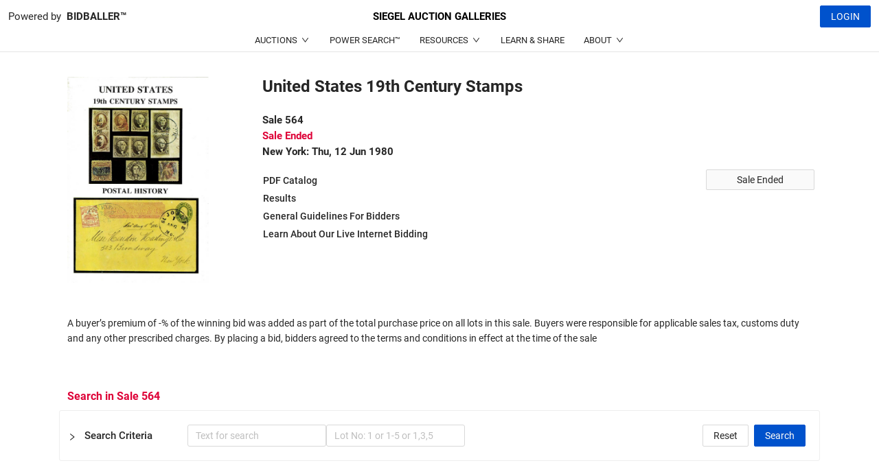

--- FILE ---
content_type: image/svg+xml
request_url: https://siegelauctions.com/assets/images/placeholders/stamp.svg
body_size: 6535
content:
<svg xmlns="http://www.w3.org/2000/svg" xmlns:xlink="http://www.w3.org/1999/xlink" width="100" height="100" viewBox="0 0 100 100"><rect width="100%" height="100%" fill="#F4F4F4"></rect><g transform="translate(50 50) scale(0.69 0.69) rotate(0) translate(-50 -50)" style="fill:#E1E1E1"><svg fill="#D4D0CD" xmlns="http://www.w3.org/2000/svg" xmlns:xlink="http://www.w3.org/1999/xlink" version="1.1" x="0px" y="0px" viewBox="0 0 50 50" style="enable-background:new 0 0 50 50;" xml:space="preserve"><path d="M44.2890625,21.5634766h-1.4042969c-0.2070313,0-0.375,0.1679688-0.375,0.375  c0,0.1806641-0.1464844,0.3271484-0.3266602,0.3271484s-0.3271484-0.1464844-0.3271484-0.3271484  c0-0.2070313-0.1679688-0.375-0.375-0.375h-1.4042969c-0.2070313,0-0.375,0.1679688-0.375,0.375  c0,0.1806641-0.1469727,0.3271484-0.3271484,0.3271484s-0.3266602-0.1464844-0.3266602-0.3271484  c0-0.2070313-0.1679688-0.375-0.375-0.375h-1.4042969c-0.2070313,0-0.375,0.1679688-0.375,0.375  c0,0.1806641-0.1469727,0.3271484-0.3271484,0.3271484s-0.3266602-0.1464844-0.3266602-0.3271484  c0-0.2070313-0.1679688-0.375-0.375-0.375h-1.4042969c-0.2070313,0-0.375,0.1679688-0.375,0.375  c0,0.1806641-0.1469727,0.3271484-0.3271484,0.3271484s-0.3271484-0.1464844-0.3271484-0.3271484  c0-0.2070313-0.1679688-0.375-0.375-0.375h-1.4038086c-0.2070313,0-0.375,0.1679688-0.375,0.375  c0,0.1806641-0.1469727,0.3271484-0.3271484,0.3271484s-0.3271484-0.1464844-0.3271484-0.3271484  c0-0.2070313-0.1679688-0.375-0.375-0.375h-1.4038086c-0.2070313,0-0.375,0.1679688-0.375,0.375v1.4042969  c0,0.2070313,0.1679688,0.375,0.375,0.375c0.1801758,0,0.3271484,0.1464844,0.3271484,0.3271484  s-0.1469727,0.3271484-0.3271484,0.3271484c-0.2070313,0-0.375,0.1679688-0.375,0.375v1.4042969  c0,0.2070313,0.1679688,0.375,0.375,0.375c0.1801758,0,0.3271484,0.1464844,0.3271484,0.3271484  s-0.1469727,0.3271484-0.3271484,0.3271484c-0.2070313,0-0.375,0.1679688-0.375,0.375v1.4033203  c0,0.2070313,0.1679688,0.375,0.375,0.375c0.1801758,0,0.3271484,0.1464844,0.3271484,0.3271484  s-0.1469727,0.3271484-0.3271484,0.3271484c-0.2070313,0-0.375,0.1679688-0.375,0.375v1.4042969  c0,0.2070313,0.1679688,0.375,0.375,0.375c0.1801758,0,0.3271484,0.1464844,0.3271484,0.3271484  s-0.1469727,0.3271484-0.3271484,0.3271484c-0.2070313,0-0.375,0.1679688-0.375,0.375v1.4033203  c0,0.2070313,0.1679688,0.375,0.375,0.375c0.1801758,0,0.3271484,0.1464844,0.3271484,0.3271484  s-0.1469727,0.3271484-0.3271484,0.3271484c-0.2070313,0-0.375,0.1679688-0.375,0.375v1.4042969  c0,0.2070313,0.1679688,0.375,0.375,0.375c0.1801758,0,0.3271484,0.1464844,0.3271484,0.3271484  s-0.1469727,0.3271484-0.3271484,0.3271484c-0.2070313,0-0.375,0.1679688-0.375,0.375v1.4042969  c0,0.2070313,0.1679688,0.375,0.375,0.375c0.1801758,0,0.3271484,0.1464844,0.3271484,0.3261719  c0,0.1806641-0.1469727,0.3271484-0.3271484,0.3271484c-0.2070313,0-0.375,0.1679688-0.375,0.375V43  c0,0.2070313,0.1679688,0.375,0.375,0.375c0.1801758,0,0.3271484,0.1464844,0.3271484,0.3271484  s-0.1469727,0.3271484-0.3271484,0.3271484c-0.2070313,0-0.375,0.1679688-0.375,0.375v1.4042969  c0,0.2070313,0.1679688,0.375,0.375,0.375h1.4038086c0.2070313,0,0.375-0.1679688,0.375-0.375  c0-0.1806641,0.1469727-0.3271484,0.3271484-0.3271484s0.3271484,0.1464844,0.3271484,0.3271484  c0,0.2070313,0.1679688,0.375,0.375,0.375h1.4038086c0.2070313,0,0.375-0.1679688,0.375-0.375  c0-0.1806641,0.1469727-0.3271484,0.3271484-0.3271484s0.3271484,0.1464844,0.3271484,0.3271484  c0,0.2070313,0.1679688,0.375,0.375,0.375h1.4042969c0.2070313,0,0.375-0.1679688,0.375-0.375  c0-0.1806641,0.1464844-0.3271484,0.3266602-0.3271484s0.3271484,0.1464844,0.3271484,0.3271484  c0,0.2070313,0.1679688,0.375,0.375,0.375h1.4042969c0.2070313,0,0.375-0.1679688,0.375-0.375  c0-0.1806641,0.1464844-0.3271484,0.3266602-0.3271484s0.3271484,0.1464844,0.3271484,0.3271484  c0,0.2070313,0.1679688,0.375,0.375,0.375h1.4042969c0.2070313,0,0.375-0.1679688,0.375-0.375  c0-0.1806641,0.1469727-0.3271484,0.3271484-0.3271484s0.3266602,0.1464844,0.3266602,0.3271484  c0,0.2070313,0.1679688,0.375,0.375,0.375h1.4042969c0.2070313,0,0.375-0.1679688,0.375-0.375v-1.4042969  c0-0.2070313-0.1679688-0.375-0.375-0.375c-0.1801758,0-0.3271484-0.1464844-0.3271484-0.3271484  S44.1088867,43.375,44.2890625,43.375c0.2070313,0,0.375-0.1679688,0.375-0.375v-1.4042969c0-0.2070313-0.1679688-0.375-0.375-0.375  c-0.1801758,0-0.3271484-0.1464844-0.3271484-0.3271484c0-0.1796875,0.1469727-0.3261719,0.3271484-0.3261719  c0.2070313,0,0.375-0.1679688,0.375-0.375v-1.4042969c0-0.2070313-0.1679688-0.375-0.375-0.375  c-0.1801758,0-0.3271484-0.1464844-0.3271484-0.3271484s0.1469727-0.3271484,0.3271484-0.3271484  c0.2070313,0,0.375-0.1679688,0.375-0.375v-1.4042969c0-0.2070313-0.1679688-0.375-0.375-0.375  c-0.1801758,0-0.3271484-0.1464844-0.3271484-0.3271484s0.1469727-0.3271484,0.3271484-0.3271484  c0.2070313,0,0.375-0.1679688,0.375-0.375V33.171875c0-0.2070313-0.1679688-0.375-0.375-0.375  c-0.1801758,0-0.3271484-0.1464844-0.3271484-0.3271484s0.1469727-0.3271484,0.3271484-0.3271484  c0.2070313,0,0.375-0.1679688,0.375-0.375v-1.4042969c0-0.2070313-0.1679688-0.375-0.375-0.375  c-0.1801758,0-0.3271484-0.1464844-0.3271484-0.3271484s0.1469727-0.3271484,0.3271484-0.3271484  c0.2070313,0,0.375-0.1679688,0.375-0.375v-1.4033203c0-0.2070313-0.1679688-0.375-0.375-0.375  c-0.0817261,0-0.1522827-0.0371704-0.2097168-0.0869751c-0.0148315-0.0429077-0.0359497-0.0844116-0.0671387-0.1210327  c-0.0003052-0.0003052-0.0007935-0.0002441-0.0010986-0.0005493c-0.017395-0.039917-0.0491943-0.0722656-0.0491943-0.1185913  c0-0.1806641,0.1469727-0.3271484,0.3271484-0.3271484c0.2070313,0,0.375-0.1679688,0.375-0.375v-1.4042969  c0-0.2070313-0.1679688-0.375-0.375-0.375c-0.1801758,0-0.3271484-0.1464844-0.3271484-0.3271484  s0.1469727-0.3271484,0.3271484-0.3271484c0.2070313,0,0.375-0.1679688,0.375-0.375v-1.4042969  C44.6640625,21.7314453,44.4960938,21.5634766,44.2890625,21.5634766z M29.2192383,31.4599609v-0.7890625  c0.409668-0.1523438,0.7021484-0.5478516,0.7021484-1.0097656s-0.2924805-0.8574219-0.7021484-1.0097656v-0.7880859  c0.409668-0.1523438,0.7021484-0.5478516,0.7021484-1.0097656s-0.2924805-0.8574219-0.7021484-1.0097656v-0.7890625  c0.409668-0.1523438,0.7021484-0.5478516,0.7021484-1.0097656s-0.2924805-0.8574219-0.7021484-1.0097656v-0.7216797h0.7211914  c0.1523438,0.4091797,0.5478516,0.7021484,1.0097656,0.7021484s0.8574219-0.2929688,1.0097656-0.7021484h0.7885742  c0.1523438,0.4091797,0.5478516,0.7021484,1.0097656,0.7021484s0.8574219-0.2929688,1.0097656-0.7021484h0.7890625  c0.1523438,0.4091797,0.5473633,0.7021484,1.0092773,0.7021484s0.8574219-0.2929688,1.0097656-0.7021484h0.7890625  c0.1523438,0.4091797,0.5473633,0.7021484,1.0092773,0.7021484s0.8574219-0.2929688,1.0097656-0.7021484h0.7890625  c0.1523438,0.4091797,0.5478516,0.7021484,1.0097656,0.7021484s0.8569336-0.2929688,1.0092773-0.7021484h0.7216797v0.7216797  c-0.409668,0.1523438-0.7021484,0.5478516-0.7021484,1.0097656s0.2924805,0.8574219,0.7021484,1.0097656V25.84375  c-0.409668,0.1523438-0.7021484,0.5478516-0.7021484,1.0097656c0,0.0860596,0.0196533,0.1665039,0.0388184,0.2467651  c-0.2789307,0.1860352-0.7865601,0.4667969-1.4157715,0.5686035v-2.414978c0-0.2070313-0.1679688-0.375-0.375-0.375h-9.7866211  c-0.2070313,0-0.375,0.1679688-0.375,0.375v8.8962402c-0.2771606-0.0282593-0.5582886-0.0427246-0.8427734-0.0427246  c-0.4145508,0-0.8282471,0.038269-1.2363281,0.0993652v-0.7272949c0.409668-0.1523438,0.7021484-0.5478516,0.7021484-1.0097656  S29.6289063,31.6123047,29.2192383,31.4599609z M43.9140625,27.8632813v0.5018311  c-0.2625732,0.1616821-0.4226685,0.2935791-0.4301758,0.2999268c-0.0474854,0.0405273-0.7140503,0.5888672-1.6489258,0.7401733  v-0.9874268c0.8109131-0.1115112,1.4619751-0.4613037,1.8235474-0.6965942  C43.7371216,27.7784424,43.8214111,27.8288574,43.9140625,27.8632813z M43.5067139,30.383606  c-0.0108643,0.0088501-0.0228271,0.0187378-0.0228271,0.0187378c-0.0474854,0.0410767-0.7140503,0.5893555-1.6489258,0.7404785  v-0.9887085c0.5448608-0.0748901,1.0211792-0.2575073,1.3848877-0.4425049  C43.2324219,29.9725342,43.3401489,30.2034912,43.5067139,30.383606z M38.6934204,42.1181641  c-0.1126099-3.8963013-2.9325562-7.1235962-6.6450806-7.8532104v-8.6360474h9.0366211v2.0601807  c-0.5324097-0.0537109-1.1101074-0.2635498-1.6904297-0.7593994c-2.503418-2.1357422-5.0380859-0.0224609-5.0634766,0  c-0.1572266,0.1347656-0.1757813,0.3710938-0.0415039,0.5283203S34.6606445,27.6337891,34.8183594,27.5  c0.0839844-0.0703125,2.0703125-1.7255859,4.0888672,0c0.7467651,0.6375732,1.4924927,0.8847656,2.1777344,0.9338379v0.9915771  c-0.5324097-0.0537109-1.1101074-0.2635498-1.6904297-0.7593994c-2.503418-2.1367188-5.0380859-0.0214844-5.0634766,0  c-0.1572266,0.1347656-0.1757813,0.3710938-0.0415039,0.5283203s0.3710938,0.1767578,0.5288086,0.0419922  c0.0830078-0.0712891,2.0703125-1.7236328,4.0888672,0c0.7467041,0.6375732,1.4928589,0.8847046,2.1777344,0.9338379v0.9927368  c-0.5324097-0.053833-1.1101074-0.2637329-1.6904297-0.7595825c-2.503418-2.1367188-5.0380859-0.0214844-5.0634766,0  c-0.1572266,0.1347656-0.1757813,0.3710938-0.0415039,0.5283203s0.3710938,0.1767578,0.5288086,0.0419922  c0.0839844-0.0703125,2.0703125-1.7265625,4.0888672,0c0.7467041,0.6375732,1.4928589,0.8847046,2.1777344,0.9338379v10.2106934  H38.6934204z M36.2383423,42.1181641c-0.1043091-2.536499-1.8417358-4.6547241-4.1900024-5.3278198v-1.7588501  c3.2965698,0.7162476,5.7844849,3.6049194,5.8950806,7.0866699H36.2383423z M32.0483398,37.5947266  c1.9251099,0.6463623,3.3266602,2.4077148,3.4279785,4.5234375h-3.4279785V37.5947266z M29.2192383,36.7108765v-0.4237671  c0.409668-0.1523438,0.7021484-0.5478516,0.7021484-1.0097656c0-0.1397705-0.0339966-0.2694702-0.0827026-0.3922119  c0.2050781-0.0166626,0.4109497-0.02771,0.6168823-0.02771c0.2852173,0,0.5657349,0.0194702,0.8427734,0.0505981v1.7229004  C31.0224609,36.5904541,30.7425537,36.5625,30.4555664,36.5625C30.0361328,36.5625,29.6245117,36.6228027,29.2192383,36.7108765z   M33.7583008,44.7314453c-0.4619141,0-0.8574219,0.2929688-1.0097656,0.7021484h-0.7885742  c-0.1523438-0.4091797-0.5478516-0.7021484-1.0097656-0.7021484s-0.8574219,0.2929688-1.0097656,0.7021484h-0.7211914v-0.7216797  c0.409668-0.1523438,0.7021484-0.5478516,0.7021484-1.0097656s-0.2924805-0.8574219-0.7021484-1.0097656v-0.7890625  c0.409668-0.1523438,0.7021484-0.5478516,0.7021484-1.0097656s-0.2924805-0.8564453-0.7021484-1.0087891v-0.7890625  c0.409668-0.1523438,0.7021484-0.5478516,0.7021484-1.0097656c0-0.2727661-0.1099854-0.5147705-0.2778931-0.704834  c0.2674561-0.0432129,0.5383301-0.0686035,0.8120728-0.0686035c0.2885742,0,0.5672607,0.0384521,0.8427734,0.0852051v5.095459  c0,0.2070313,0.1679688,0.375,0.375,0.375h3.7826538c-0.0848389,0.8262939-0.3707886,1.6143799-0.8345337,2.3019409  C34.4250488,44.9053345,34.1124268,44.7314453,33.7583008,44.7314453z M36.5664063,44.7314453  c-0.4619141,0-0.8569336,0.2929688-1.0092773,0.7021484h-0.2095337c0.486145-0.7744751,0.7767944-1.6519775,0.8583984-2.5654297  h1.7211304c-0.0523682,0.7865601-0.2249756,1.5474243-0.5170288,2.2744751  C37.2126465,44.8931885,36.9083862,44.7314453,36.5664063,44.7314453z M43.9140625,33.4794922v0.7880859  c-0.409668,0.1523438-0.7021484,0.5478516-0.7021484,1.0097656s0.2924805,0.8574219,0.7021484,1.0097656v0.7890625  c-0.409668,0.1523438-0.7021484,0.5478516-0.7021484,1.0097656s0.2924805,0.8574219,0.7021484,1.0097656v0.7890625  c-0.409668,0.1523438-0.7021484,0.546875-0.7021484,1.0087891s0.2924805,0.8574219,0.7021484,1.0097656v0.7890625  c-0.409668,0.1523438-0.7021484,0.5478516-0.7021484,1.0097656s0.2924805,0.8574219,0.7021484,1.0097656v0.7216797h-0.7216797  c-0.1523438-0.4091797-0.5473633-0.7021484-1.0092773-0.7021484s-0.8574219,0.2929688-1.0097656,0.7021484h-0.7890625  c-0.1523438-0.4091797-0.5478516-0.7021484-1.0097656-0.7021484s-0.8569336,0.2929688-1.0092773,0.7021484h-0.265625  c0.3308716-0.8193359,0.5238037-1.6779175,0.5775146-2.5654297h2.7828369c0.2070313,0,0.375-0.1679688,0.375-0.375V31.8914185  c1.0646973-0.1463623,1.8688965-0.7114258,2.0791016-0.8730469v0.4415894  c-0.409668,0.1523438-0.7021484,0.5478516-0.7021484,1.0097656S43.5043945,33.3271484,43.9140625,33.4794922z M46.1416016,6.2255859  c0.2070313,0,0.375-0.1679688,0.375-0.375V4.4462891c0-0.2070313-0.1679688-0.375-0.375-0.375H44.737793  c-0.2070313,0-0.375,0.1679688-0.375,0.375c0,0.1806641-0.1469727,0.3271484-0.3271484,0.3271484  s-0.3271484-0.1464844-0.3271484-0.3271484c0-0.2070313-0.1679688-0.375-0.375-0.375h-1.4038086  c-0.2070313,0-0.375,0.1679688-0.375,0.375c0,0.1806641-0.1469727,0.3271484-0.3271484,0.3271484  s-0.3271484-0.1464844-0.3271484-0.3271484c0-0.2070313-0.1679688-0.375-0.375-0.375h-1.4042969  c-0.2070313,0-0.375,0.1679688-0.375,0.375c0,0.1806641-0.1464844,0.3271484-0.3266602,0.3271484  s-0.3271484-0.1464844-0.3271484-0.3271484c0-0.2070313-0.1679688-0.375-0.375-0.375h-1.4042969  c-0.2070313,0-0.375,0.1679688-0.375,0.375c0,0.1806641-0.1464844,0.3271484-0.3266602,0.3271484  s-0.3271484-0.1464844-0.3271484-0.3271484c0-0.2070313-0.1679688-0.375-0.375-0.375h-1.4042969  c-0.2070313,0-0.375,0.1679688-0.375,0.375c0,0.1806641-0.1469727,0.3271484-0.3271484,0.3271484  s-0.3266602-0.1464844-0.3266602-0.3271484c0-0.2070313-0.1679688-0.375-0.375-0.375h-1.4042969  c-0.2070313,0-0.375,0.1679688-0.375,0.375c0,0.1806641-0.1469727,0.3271484-0.3271484,0.3271484  s-0.3266602-0.1464844-0.3266602-0.3271484c0-0.2070313-0.1679688-0.375-0.375-0.375h-1.4042969  c-0.2070313,0-0.375,0.1679688-0.375,0.375c0,0.1806641-0.1469727,0.3271484-0.3271484,0.3271484  S26.859375,4.6269531,26.859375,4.4462891c0-0.2070313-0.1679688-0.375-0.375-0.375h-1.4038086  c-0.2070313,0-0.375,0.1679688-0.375,0.375c0,0.1806641-0.1469727,0.3271484-0.3271484,0.3271484  s-0.3271484-0.1464844-0.3271484-0.3271484c0-0.2070313-0.1679688-0.375-0.375-0.375h-1.4038086  c-0.2070313,0-0.375,0.1679688-0.375,0.375v1.4042969c0,0.2070313,0.1679688,0.375,0.375,0.375  c0.1801758,0,0.3271484,0.1464844,0.3271484,0.3261719c0,0.1806641-0.1469727,0.3271484-0.3271484,0.3271484  c-0.2070313,0-0.375,0.1679688-0.375,0.375v1.4042969c0,0.2070313,0.1679688,0.375,0.375,0.375  c0.1801758,0,0.3271484,0.1464844,0.3271484,0.3271484S22.4526367,9.6875,22.2724609,9.6875  c-0.2070313,0-0.375,0.1679688-0.375,0.375v1.4042969c0,0.2070313,0.1679688,0.375,0.375,0.375  c0.1801758,0,0.3271484,0.1464844,0.3271484,0.3271484c0,0.1796875-0.1469727,0.3261719-0.3271484,0.3261719  c-0.2070313,0-0.375,0.1679688-0.375,0.375v1.4042969c0,0.2070313,0.1679688,0.375,0.375,0.375  c0.1801758,0,0.3271484,0.1464844,0.3271484,0.3271484s-0.1469727,0.3271484-0.3271484,0.3271484  c-0.2070313,0-0.375,0.1679688-0.375,0.375v1.4042969c0,0.2070313,0.1679688,0.375,0.375,0.375  c0.1801758,0,0.3271484,0.1464844,0.3271484,0.3271484s-0.1469727,0.3271484-0.3271484,0.3271484  c-0.2070313,0-0.375,0.1679688-0.375,0.375v1.4033203c0,0.2070313,0.1679688,0.375,0.375,0.375h1.4038086  c0.2070313,0,0.375-0.1679688,0.375-0.375c0-0.1806641,0.1469727-0.3271484,0.3271484-0.3271484  s0.3271484,0.1464844,0.3271484,0.3271484c0,0.2070313,0.1679688,0.375,0.375,0.375h1.4038086  c0.2070313,0,0.375-0.1679688,0.375-0.375c0-0.1806641,0.1469727-0.3271484,0.3271484-0.3271484  s0.3271484,0.1464844,0.3271484,0.3271484c0,0.2070313,0.1679688,0.375,0.375,0.375h1.4042969  c0.2070313,0,0.375-0.1679688,0.375-0.375c0-0.1806641,0.1464844-0.3271484,0.3266602-0.3271484  s0.3271484,0.1464844,0.3271484,0.3271484c0,0.2070313,0.1679688,0.375,0.375,0.375h1.4042969  c0.2070313,0,0.375-0.1679688,0.375-0.375c0-0.1806641,0.1464844-0.3271484,0.3266602-0.3271484  s0.3271484,0.1464844,0.3271484,0.3271484c0,0.2070313,0.1679688,0.375,0.375,0.375h1.4042969  c0.2070313,0,0.375-0.1679688,0.375-0.375c0-0.1806641,0.1469727-0.3271484,0.3271484-0.3271484  s0.3266602,0.1464844,0.3266602,0.3271484c0,0.2070313,0.1679688,0.375,0.375,0.375h1.4042969  c0.2070313,0,0.375-0.1679688,0.375-0.375c0-0.1806641,0.1469727-0.3271484,0.3271484-0.3271484  s0.3266602,0.1464844,0.3266602,0.3271484c0,0.2070313,0.1679688,0.375,0.375,0.375h1.4042969  c0.2070313,0,0.375-0.1679688,0.375-0.375c0-0.1806641,0.1469727-0.3271484,0.3271484-0.3271484  s0.3271484,0.1464844,0.3271484,0.3271484c0,0.2070313,0.1679688,0.375,0.375,0.375h1.4038086  c0.2070313,0,0.375-0.1679688,0.375-0.375c0-0.1806641,0.1469727-0.3271484,0.3271484-0.3271484  s0.3271484,0.1464844,0.3271484,0.3271484c0,0.2070313,0.1679688,0.375,0.375,0.375h1.4038086  c0.2070313,0,0.375-0.1679688,0.375-0.375v-1.4033203c0-0.2070313-0.1679688-0.375-0.375-0.375  c-0.1801758,0-0.3266602-0.1464844-0.3266602-0.3271484s0.1464844-0.3271484,0.3266602-0.3271484  c0.2070313,0,0.375-0.1679688,0.375-0.375v-1.4042969c0-0.2070313-0.1679688-0.375-0.375-0.375  c-0.1801758,0-0.3266602-0.1464844-0.3266602-0.3271484s0.1464844-0.3271484,0.3266602-0.3271484  c0.2070313,0,0.375-0.1679688,0.375-0.375v-1.4042969c0-0.2070313-0.1679688-0.375-0.375-0.375  c-0.1801758,0-0.3266602-0.1464844-0.3266602-0.3261719c0-0.1806641,0.1464844-0.3271484,0.3266602-0.3271484  c0.2070313,0,0.375-0.1679688,0.375-0.375V10.0625c0-0.2070313-0.1679688-0.375-0.375-0.375  c-0.1801758,0-0.3266602-0.1464844-0.3266602-0.3271484s0.1464844-0.3271484,0.3266602-0.3271484  c0.2070313,0,0.375-0.1679688,0.375-0.375V7.2539063c0-0.2070313-0.1679688-0.375-0.375-0.375  c-0.1801758,0-0.3266602-0.1464844-0.3266602-0.3271484C45.8149414,6.3720703,45.9614258,6.2255859,46.1416016,6.2255859z   M45.7666016,5.5429688c-0.4091797,0.1523438-0.7016602,0.546875-0.7016602,1.0087891s0.2924805,0.8574219,0.7016602,1.0097656  v0.7890625c-0.4091797,0.1523438-0.7016602,0.5478516-0.7016602,1.0097656s0.2924805,0.8574219,0.7016602,1.0097656v0.7890625  c-0.4091797,0.1523438-0.7016602,0.5478516-0.7016602,1.0097656s0.2924805,0.8564453,0.7016602,1.0087891v0.7890625  c-0.4091797,0.1523438-0.7016602,0.5478516-0.7016602,1.0097656s0.2924805,0.8574219,0.7016602,1.0097656v0.7890625  c-0.4091797,0.1523438-0.7016602,0.5478516-0.7016602,1.0097656s0.2924805,0.8574219,0.7016602,1.0097656v0.7207031h-0.7211914  c-0.1523438-0.4091797-0.5478516-0.7021484-1.0097656-0.7021484s-0.8574219,0.2929688-1.0097656,0.7021484h-0.7885742  c-0.1523438-0.4091797-0.5478516-0.7021484-1.0097656-0.7021484s-0.8574219,0.2929688-1.0097656,0.7021484h-0.7890625  c-0.1523438-0.4091797-0.5473633-0.7021484-1.0092773-0.7021484s-0.8574219,0.2929688-1.0097656,0.7021484h-0.7890625  c-0.1523438-0.4091797-0.5473633-0.7021484-1.0092773-0.7021484s-0.8574219,0.2929688-1.0097656,0.7021484H33.8125  c-0.1523438-0.4091797-0.5478516-0.7021484-1.0097656-0.7021484s-0.8569336,0.2929688-1.0092773,0.7021484h-0.7890625  c-0.1523438-0.4091797-0.5478516-0.7021484-1.0097656-0.7021484s-0.8569336,0.2929688-1.0092773,0.7021484h-0.7890625  c-0.1523438-0.4091797-0.5478516-0.7021484-1.0097656-0.7021484s-0.8574219,0.2929688-1.0097656,0.7021484h-0.7885742  c-0.1523438-0.4091797-0.5478516-0.7021484-1.0097656-0.7021484s-0.8574219,0.2929688-1.0097656,0.7021484h-0.7211914v-0.7207031  c0.409668-0.1523438,0.7021484-0.5478516,0.7021484-1.0097656s-0.2924805-0.8574219-0.7021484-1.0097656v-0.7890625  c0.409668-0.1523438,0.7021484-0.5478516,0.7021484-1.0097656s-0.2924805-0.8574219-0.7021484-1.0097656v-0.7890625  c0.409668-0.1523438,0.7021484-0.546875,0.7021484-1.0087891s-0.2924805-0.8574219-0.7021484-1.0097656v-0.7890625  c0.409668-0.1523438,0.7021484-0.5478516,0.7021484-1.0097656s-0.2924805-0.8574219-0.7021484-1.0097656V7.5615234  c0.409668-0.1523438,0.7021484-0.5478516,0.7021484-1.0097656s-0.2924805-0.8564453-0.7021484-1.0087891V4.8212891h0.7211914  c0.1523438,0.4091797,0.5478516,0.7021484,1.0097656,0.7021484s0.8574219-0.2929688,1.0097656-0.7021484h0.7885742  c0.1523438,0.4091797,0.5478516,0.7021484,1.0097656,0.7021484s0.8574219-0.2929688,1.0097656-0.7021484h0.7890625  c0.1523438,0.4091797,0.5473633,0.7021484,1.0092773,0.7021484s0.8574219-0.2929688,1.0097656-0.7021484h0.7890625  c0.1523438,0.4091797,0.5473633,0.7021484,1.0092773,0.7021484S33.6601563,5.2304688,33.8125,4.8212891h0.7890625  c0.1523438,0.4091797,0.5478516,0.7021484,1.0097656,0.7021484s0.8569336-0.2929688,1.0092773-0.7021484h0.7890625  c0.1523438,0.4091797,0.5478516,0.7021484,1.0097656,0.7021484s0.8569336-0.2929688,1.0092773-0.7021484h0.7890625  c0.1523438,0.4091797,0.5478516,0.7021484,1.0097656,0.7021484s0.8574219-0.2929688,1.0097656-0.7021484h0.7885742  c0.1523438,0.4091797,0.5478516,0.7021484,1.0097656,0.7021484s0.8574219-0.2929688,1.0097656-0.7021484h0.7211914V5.5429688z   M43.0834961,6.7539063H25.3305664c-0.2070313,0-0.375,0.1679688-0.375,0.375v10.0791016c0,0.2070313,0.1679688,0.375,0.375,0.375  h17.7529297c0.2070313,0,0.375-0.1679688,0.375-0.375V7.1289063C43.4584961,6.921875,43.2905273,6.7539063,43.0834961,6.7539063z   M42.7084961,7.5039063v7.6767578l-5.2880859-2.2714844c-0.1054688-0.0449219-0.2260742-0.0380859-0.3266602,0.0146484  l-2.9960938,1.6220703l0.015686,0.0290527l-4.3799438-3.2741699c-0.0927734-0.0693359-0.2114258-0.09375-0.3232422-0.0605469  l-3.7045898,1.0083618V7.5039063H42.7084961z M25.7055664,13.0259399l3.7250977-1.0142212l6.4495239,4.8212891H25.7055664  V13.0259399z M37.1340942,16.8330078l-2.3875732-1.78479l2.5449829-1.3782959l5.4169922,2.3272705v0.8358154H37.1340942z   M25.3076172,24.3720703h-1.4042969c-0.2070313,0-0.375,0.1679688-0.375,0.375c0,0.1806641-0.1464844,0.3271484-0.3266602,0.3271484  s-0.3271484-0.1464844-0.3271484-0.3271484c0-0.2070313-0.1679688-0.375-0.375-0.375h-1.4042969  c-0.2070313,0-0.375,0.1679688-0.375,0.375c0,0.1806641-0.1464844,0.3271484-0.3266602,0.3271484  s-0.3271484-0.1464844-0.3271484-0.3271484c0-0.2070313-0.1679688-0.375-0.375-0.375h-1.4042969  c-0.2070313,0-0.375,0.1679688-0.375,0.375c0,0.1806641-0.1469727,0.3271484-0.3271484,0.3271484  s-0.3266602-0.1464844-0.3266602-0.3271484c0-0.2070313-0.1679688-0.375-0.375-0.375h-1.4042969  c-0.2070313,0-0.375,0.1679688-0.375,0.375c0,0.1806641-0.1469727,0.3271484-0.3271484,0.3271484  s-0.3266602-0.1464844-0.3266602-0.3271484c0-0.2070313-0.1679688-0.375-0.375-0.375h-1.4042969  c-0.2070313,0-0.375,0.1679688-0.375,0.375c0,0.1806641-0.1469727,0.3271484-0.3271484,0.3271484  s-0.3271484-0.1464844-0.3271484-0.3271484c0-0.2070313-0.1679688-0.375-0.375-0.375H9.862793  c-0.2070313,0-0.375,0.1679688-0.375,0.375c0,0.1806641-0.1469727,0.3271484-0.3271484,0.3271484  s-0.3271484-0.1464844-0.3271484-0.3271484c0-0.2070313-0.1679688-0.375-0.375-0.375H7.0546875  c-0.2070313,0-0.375,0.1679688-0.375,0.375c0,0.1806641-0.1469727,0.3271484-0.3271484,0.3271484  s-0.3271484-0.1464844-0.3271484-0.3271484c0-0.2070313-0.1679688-0.375-0.375-0.375H4.246582  c-0.2070313,0-0.375,0.1679688-0.375,0.375v1.4042969c0,0.2070313,0.1679688,0.375,0.375,0.375  c0.1801758,0,0.3266602,0.1464844,0.3266602,0.3271484s-0.1464844,0.3271484-0.3266602,0.3271484  c-0.2070313,0-0.375,0.1679688-0.375,0.375v1.4033203c0,0.2070313,0.1679688,0.375,0.375,0.375  c0.1801758,0,0.3266602,0.1464844,0.3266602,0.3271484s-0.1464844,0.3271484-0.3266602,0.3271484  c-0.2070313,0-0.375,0.1679688-0.375,0.375v1.4042969c0,0.2070313,0.1679688,0.375,0.375,0.375  c0.1801758,0,0.3266602,0.1464844,0.3266602,0.3271484S4.4267578,32.796875,4.246582,32.796875  c-0.2070313,0-0.375,0.1679688-0.375,0.375v1.4033203c0,0.2070313,0.1679688,0.375,0.375,0.375  c0.1801758,0,0.3266602,0.1464844,0.3266602,0.3271484s-0.1464844,0.3271484-0.3266602,0.3271484  c-0.2070313,0-0.375,0.1679688-0.375,0.375v1.4042969c0,0.2070313,0.1679688,0.375,0.375,0.375  c0.1801758,0,0.3266602,0.1464844,0.3266602,0.3271484s-0.1464844,0.3271484-0.3266602,0.3271484  c-0.2070313,0-0.375,0.1679688-0.375,0.375v1.4042969c0,0.2070313,0.1679688,0.375,0.375,0.375  c0.1801758,0,0.3266602,0.1464844,0.3266602,0.3261719c0,0.1806641-0.1464844,0.3271484-0.3266602,0.3271484  c-0.2070313,0-0.375,0.1679688-0.375,0.375V43c0,0.2070313,0.1679688,0.375,0.375,0.375  c0.1801758,0,0.3266602,0.1464844,0.3266602,0.3271484s-0.1464844,0.3271484-0.3266602,0.3271484  c-0.2070313,0-0.375,0.1679688-0.375,0.375v1.4042969c0,0.2070313,0.1679688,0.375,0.375,0.375h1.4038086  c0.2070313,0,0.375-0.1679688,0.375-0.375c0-0.1806641,0.1469727-0.3271484,0.3271484-0.3271484  s0.3271484,0.1464844,0.3271484,0.3271484c0,0.2070313,0.1679688,0.375,0.375,0.375h1.4038086  c0.2070313,0,0.375-0.1679688,0.375-0.375c0-0.1806641,0.1469727-0.3271484,0.3271484-0.3271484  s0.3271484,0.1464844,0.3271484,0.3271484c0,0.2070313,0.1679688,0.375,0.375,0.375h1.4038086  c0.2070313,0,0.375-0.1679688,0.375-0.375c0-0.1806641,0.1469727-0.3271484,0.3271484-0.3271484  s0.3271484,0.1464844,0.3271484,0.3271484c0,0.2070313,0.1679688,0.375,0.375,0.375h1.4042969  c0.2070313,0,0.375-0.1679688,0.375-0.375c0-0.1806641,0.1464844-0.3271484,0.3266602-0.3271484  s0.3271484,0.1464844,0.3271484,0.3271484c0,0.2070313,0.1679688,0.375,0.375,0.375h1.4042969  c0.2070313,0,0.375-0.1679688,0.375-0.375c0-0.1806641,0.1464844-0.3271484,0.3266602-0.3271484  s0.3271484,0.1464844,0.3271484,0.3271484c0,0.2070313,0.1679688,0.375,0.375,0.375h1.4042969  c0.2070313,0,0.375-0.1679688,0.375-0.375c0-0.1806641,0.1469727-0.3271484,0.3271484-0.3271484  s0.3266602,0.1464844,0.3266602,0.3271484c0,0.2070313,0.1679688,0.375,0.375,0.375h1.4042969  c0.2070313,0,0.375-0.1679688,0.375-0.375c0-0.1806641,0.1469727-0.3271484,0.3271484-0.3271484  s0.3266602,0.1464844,0.3266602,0.3271484c0,0.2070313,0.1679688,0.375,0.375,0.375h1.4042969  c0.2070313,0,0.375-0.1679688,0.375-0.375v-1.4042969c0-0.2070313-0.1679688-0.375-0.375-0.375  c-0.1801758,0-0.3271484-0.1464844-0.3271484-0.3271484S25.1274414,43.375,25.3076172,43.375  c0.2070313,0,0.375-0.1679688,0.375-0.375v-1.4042969c0-0.2070313-0.1679688-0.375-0.375-0.375  c-0.1801758,0-0.3271484-0.1464844-0.3271484-0.3271484c0-0.1796875,0.1469727-0.3261719,0.3271484-0.3261719  c0.2070313,0,0.375-0.1679688,0.375-0.375v-1.4042969c0-0.2070313-0.1679688-0.375-0.375-0.375  c-0.1801758,0-0.3271484-0.1464844-0.3271484-0.3271484s0.1469727-0.3271484,0.3271484-0.3271484  c0.2070313,0,0.375-0.1679688,0.375-0.375v-1.4042969c0-0.2070313-0.1679688-0.375-0.375-0.375  c-0.1801758,0-0.3271484-0.1464844-0.3271484-0.3271484s0.1469727-0.3271484,0.3271484-0.3271484  c0.2070313,0,0.375-0.1679688,0.375-0.375V33.171875c0-0.2070313-0.1679688-0.375-0.375-0.375  c-0.1801758,0-0.3271484-0.1464844-0.3271484-0.3271484s0.1469727-0.3271484,0.3271484-0.3271484  c0.2070313,0,0.375-0.1679688,0.375-0.375v-1.4042969c0-0.2070313-0.1679688-0.375-0.375-0.375  c-0.1801758,0-0.3271484-0.1464844-0.3271484-0.3271484s0.1469727-0.3271484,0.3271484-0.3271484  c0.2070313,0,0.375-0.1679688,0.375-0.375v-1.4033203c0-0.2070313-0.1679688-0.375-0.375-0.375  c-0.1801758,0-0.3271484-0.1464844-0.3271484-0.3271484s0.1469727-0.3271484,0.3271484-0.3271484  c0.2070313,0,0.375-0.1679688,0.375-0.375v-1.4042969C25.6826172,24.5400391,25.5146484,24.3720703,25.3076172,24.3720703z   M24.9326172,25.84375c-0.409668,0.1523438-0.7021484,0.5478516-0.7021484,1.0097656s0.2924805,0.8574219,0.7021484,1.0097656  v0.7880859c-0.409668,0.1523438-0.7021484,0.5478516-0.7021484,1.0097656s0.2924805,0.8574219,0.7021484,1.0097656v0.7890625  c-0.409668,0.1523438-0.7021484,0.5478516-0.7021484,1.0097656s0.2924805,0.8574219,0.7021484,1.0097656v0.7880859  c-0.409668,0.1523438-0.7021484,0.5478516-0.7021484,1.0097656s0.2924805,0.8574219,0.7021484,1.0097656v0.7890625  c-0.409668,0.1523438-0.7021484,0.5478516-0.7021484,1.0097656s0.2924805,0.8574219,0.7021484,1.0097656v0.7890625  c-0.409668,0.1523438-0.7021484,0.546875-0.7021484,1.0087891s0.2924805,0.8574219,0.7021484,1.0097656v0.7890625  c-0.409668,0.1523438-0.7021484,0.5478516-0.7021484,1.0097656s0.2924805,0.8574219,0.7021484,1.0097656v0.7216797h-0.7216797  c-0.1523438-0.4091797-0.5473633-0.7021484-1.0092773-0.7021484s-0.8574219,0.2929688-1.0097656,0.7021484H21.402832  c-0.1523438-0.4091797-0.5473633-0.7021484-1.0092773-0.7021484s-0.8574219,0.2929688-1.0097656,0.7021484h-0.7890625  c-0.1523438-0.4091797-0.5478516-0.7021484-1.0097656-0.7021484s-0.8569336,0.2929688-1.0092773,0.7021484h-0.7890625  c-0.1523438-0.4091797-0.5478516-0.7021484-1.0097656-0.7021484s-0.8569336,0.2929688-1.0092773,0.7021484h-0.7890625  c-0.1523438-0.4091797-0.5478516-0.7021484-1.0097656-0.7021484s-0.8574219,0.2929688-1.0097656,0.7021484h-0.7885742  c-0.1523438-0.4091797-0.5478516-0.7021484-1.0097656-0.7021484s-0.8574219,0.2929688-1.0097656,0.7021484H7.3623047  c-0.1523438-0.4091797-0.5478516-0.7021484-1.0097656-0.7021484s-0.8574219,0.2929688-1.0097656,0.7021484H4.621582v-0.7216797  c0.4091797-0.1523438,0.7016602-0.5478516,0.7016602-1.0097656s-0.2924805-0.8574219-0.7016602-1.0097656v-0.7890625  c0.4091797-0.1523438,0.7016602-0.5478516,0.7016602-1.0097656s-0.2924805-0.8564453-0.7016602-1.0087891v-0.7890625  c0.4091797-0.1523438,0.7016602-0.5478516,0.7016602-1.0097656s-0.2924805-0.8574219-0.7016602-1.0097656v-0.7890625  c0.4091797-0.1523438,0.7016602-0.5478516,0.7016602-1.0097656s-0.2924805-0.8574219-0.7016602-1.0097656v-0.7880859  c0.4091797-0.1523438,0.7016602-0.5478516,0.7016602-1.0097656s-0.2924805-0.8574219-0.7016602-1.0097656v-0.7890625  c0.4091797-0.1523438,0.7016602-0.5478516,0.7016602-1.0097656s-0.2924805-0.8574219-0.7016602-1.0097656v-0.7880859  c0.4091797-0.1523438,0.7016602-0.5478516,0.7016602-1.0097656S5.0307617,25.9960938,4.621582,25.84375v-0.7216797h0.7211914  c0.1523438,0.4091797,0.5478516,0.7021484,1.0097656,0.7021484s0.8574219-0.2929688,1.0097656-0.7021484h0.7885742  c0.1523438,0.4091797,0.5478516,0.7021484,1.0097656,0.7021484s0.8574219-0.2929688,1.0097656-0.7021484h0.7885742  c0.1523438,0.4091797,0.5478516,0.7021484,1.0097656,0.7021484s0.8574219-0.2929688,1.0097656-0.7021484h0.7890625  c0.1523438,0.4091797,0.5473633,0.7021484,1.0092773,0.7021484s0.8574219-0.2929688,1.0097656-0.7021484h0.7890625  c0.1523438,0.4091797,0.5473633,0.7021484,1.0092773,0.7021484s0.8574219-0.2929688,1.0097656-0.7021484h0.7890625  c0.1523438,0.4091797,0.5478516,0.7021484,1.0097656,0.7021484s0.8569336-0.2929688,1.0092773-0.7021484h0.7890625  c0.1523438,0.4091797,0.5478516,0.7021484,1.0097656,0.7021484s0.8569336-0.2929688,1.0092773-0.7021484h0.7216797V25.84375z   M5.637207,21.8710938c0-0.1806641,0.1469727-0.3271484,0.3271484-0.3271484s0.3271484,0.1464844,0.3271484,0.3271484  c0,0.2070313,0.1679688,0.375,0.375,0.375h1.4038086c0.2070313,0,0.375-0.1679688,0.375-0.375  c0-0.1806641,0.1469727-0.3271484,0.3271484-0.3271484s0.3271484,0.1464844,0.3271484,0.3271484  c0,0.2070313,0.1679688,0.375,0.375,0.375h1.4042969c0.2070313,0,0.375-0.1679688,0.375-0.375  c0-0.1806641,0.1464844-0.3271484,0.3266602-0.3271484s0.3271484,0.1464844,0.3271484,0.3271484  c0,0.2070313,0.1679688,0.375,0.375,0.375h1.4042969c0.2070313,0,0.375-0.1679688,0.375-0.375  c0-0.1806641,0.1464844-0.3271484,0.3266602-0.3271484s0.3271484,0.1464844,0.3271484,0.3271484  c0,0.2070313,0.1679688,0.375,0.375,0.375h1.4042969c0.2070313,0,0.375-0.1679688,0.375-0.375  c0-0.1806641,0.1469727-0.3271484,0.3271484-0.3271484s0.3266602,0.1464844,0.3266602,0.3271484  c0,0.2070313,0.1679688,0.375,0.375,0.375h1.4042969c0.2070313,0,0.375-0.1679688,0.375-0.375v-1.4042969  c0-0.2070313-0.1679688-0.375-0.375-0.375c-0.1801758,0-0.3271484-0.1464844-0.3271484-0.3271484  S19.1230469,19.4375,19.3032227,19.4375c0.2070313,0,0.375-0.1679688,0.375-0.375v-1.4042969  c0-0.2070313-0.1679688-0.375-0.375-0.375c-0.1801758,0-0.3271484-0.1464844-0.3271484-0.3261719  c0-0.1806641,0.1469727-0.3271484,0.3271484-0.3271484c0.2070313,0,0.375-0.1679688,0.375-0.375v-1.4042969  c0-0.2070313-0.1679688-0.375-0.375-0.375c-0.1801758,0-0.3271484-0.1464844-0.3271484-0.3271484  s0.1469727-0.3271484,0.3271484-0.3271484c0.2070313,0,0.375-0.1679688,0.375-0.375v-1.4042969  c0-0.2070313-0.1679688-0.375-0.375-0.375c-0.1801758,0-0.3271484-0.1464844-0.3271484-0.3271484  c0-0.1796875,0.1469727-0.3261719,0.3271484-0.3261719c0.2070313,0,0.375-0.1679688,0.375-0.375V9.234375  c0-0.2070313-0.1679688-0.375-0.375-0.375c-0.1801758,0-0.3271484-0.1464844-0.3271484-0.3271484  s0.1469727-0.3271484,0.3271484-0.3271484c0.2070313,0,0.375-0.1679688,0.375-0.375V6.4257813  c0-0.2070313-0.1679688-0.375-0.375-0.375h-1.4042969c-0.2070313,0-0.375,0.1679688-0.375,0.375  c0,0.1806641-0.1464844,0.3271484-0.3266602,0.3271484s-0.3271484-0.1464844-0.3271484-0.3271484  c0-0.2070313-0.1679688-0.375-0.375-0.375h-1.4042969c-0.2070313,0-0.375,0.1679688-0.375,0.375  c0,0.1806641-0.1469727,0.3271484-0.3271484,0.3271484s-0.3266602-0.1464844-0.3266602-0.3271484  c0-0.2070313-0.1679688-0.375-0.375-0.375h-1.4042969c-0.2070313,0-0.375,0.1679688-0.375,0.375  c0,0.1806641-0.1469727,0.3271484-0.3271484,0.3271484s-0.3266602-0.1464844-0.3266602-0.3271484  c0-0.2070313-0.1679688-0.375-0.375-0.375H9.4746094c-0.2070313,0-0.375,0.1679688-0.375,0.375  c0,0.1806641-0.1469727,0.3271484-0.3271484,0.3271484S8.4453125,6.6064453,8.4453125,6.4257813  c0-0.2070313-0.1679688-0.375-0.375-0.375H6.6665039c-0.2070313,0-0.375,0.1679688-0.375,0.375  c0,0.1806641-0.1469727,0.3271484-0.3271484,0.3271484S5.637207,6.6064453,5.637207,6.4257813  c0-0.2070313-0.1679688-0.375-0.375-0.375H3.8583984c-0.2070313,0-0.375,0.1679688-0.375,0.375v1.4042969  c0,0.2070313,0.1679688,0.375,0.375,0.375c0.1801758,0,0.3266602,0.1464844,0.3266602,0.3271484  S4.0385742,8.859375,3.8583984,8.859375c-0.2070313,0-0.375,0.1679688-0.375,0.375v1.4042969  c0,0.2070313,0.1679688,0.375,0.375,0.375c0.1801758,0,0.3266602,0.1464844,0.3266602,0.3261719  c0,0.1806641-0.1464844,0.3271484-0.3266602,0.3271484c-0.2070313,0-0.375,0.1679688-0.375,0.375v1.4042969  c0,0.2070313,0.1679688,0.375,0.375,0.375c0.1801758,0,0.3266602,0.1464844,0.3266602,0.3271484  s-0.1464844,0.3271484-0.3266602,0.3271484c-0.2070313,0-0.375,0.1679688-0.375,0.375v1.4042969  c0,0.2070313,0.1679688,0.375,0.375,0.375c0.1801758,0,0.3266602,0.1464844,0.3266602,0.3271484  c0,0.1796875-0.1464844,0.3261719-0.3266602,0.3261719c-0.2070313,0-0.375,0.1679688-0.375,0.375V19.0625  c0,0.2070313,0.1679688,0.375,0.375,0.375c0.1801758,0,0.3266602,0.1464844,0.3266602,0.3271484  s-0.1464844,0.3271484-0.3266602,0.3271484c-0.2070313,0-0.375,0.1679688-0.375,0.375v1.4042969  c0,0.2070313,0.1679688,0.375,0.375,0.375H5.262207C5.4692383,22.2460938,5.637207,22.078125,5.637207,21.8710938z   M13.3735352,18.2050781c-0.0253906-0.0214844-2.5600586-2.1376953-5.0634766,0  c-0.4885864,0.416748-0.9754639,0.6326294-1.4346924,0.7236328H6.7998047v-0.9677734  c0.6322021-0.0809326,1.3140869-0.338623,1.9975586-0.921875c2.0107422-1.7177734,4.0048828-0.0703125,4.0898438,0.0009766  c0.1577148,0.1328125,0.394043,0.1142578,0.5283203-0.0439453c0.1337891-0.1572266,0.1152344-0.3935547-0.0419922-0.5273438  c-0.0253906-0.0214844-2.5600586-2.1376953-5.0634766,0c-0.5133057,0.4384155-1.0247192,0.6564331-1.5102539,0.7379761V16.220459  c0.6349487-0.0795898,1.3161621-0.3369141,1.9975586-0.9187012c2.0107422-1.71875,4.0048828-0.0703125,4.0898438,0.0009766  c0.1577148,0.1328125,0.394043,0.1132813,0.5283203-0.0439453c0.1337891-0.1572266,0.1152344-0.3935547-0.0419922-0.5273438  c-0.0253906-0.0224609-2.5600586-2.1376953-5.0634766,0c-0.5155029,0.4396973-1.0291138,0.6566162-1.5102539,0.7379761V9.3671875  h3.8168335c0.7821045,2.7668457,2.9709473,4.9425049,5.7446899,5.7077637v3.8537598H8.5839844  c0.071228-0.0540771,0.1421509-0.0925293,0.2133789-0.1533203c2.0107422-1.7177734,4.0048828-0.0703125,4.0898438,0.0009766  c0.1577148,0.1337891,0.394043,0.1132813,0.5283203-0.0439453C13.5493164,18.5751953,13.5307617,18.3388672,13.3735352,18.2050781z   M6.0498047,16.2330933v0.9938354c-0.4173584-0.0439453-0.7974243-0.1712646-1.1239014-0.328125  c-0.024292-0.4356689-0.3013306-0.8059082-0.6925049-0.9515381V15.638855  C4.6464844,15.8805542,5.2890625,16.1651611,6.0498047,16.2330933z M4.2333984,18.2147827v-0.2489624  c0.1861572-0.0693359,0.3430786-0.1935425,0.4643555-0.3466797c0.3630981,0.1644287,0.8250122,0.3093872,1.3520508,0.3551636  v0.991394C5.0586548,18.8658447,4.3306274,18.2950439,4.2333984,18.2147827z M11.3912964,9.3671875h1.8139038  c0.5944214,1.4147339,1.7352295,2.543335,3.1561279,3.1253662v1.8087769  C13.9995728,13.5793457,12.1291504,11.7221069,11.3912964,9.3671875z M16.3613281,11.6544189  c-1.0019531-0.4870605-1.8114624-1.2913208-2.3093262-2.2872314h2.3093262V11.6544189z M17.1113281,12.7367554  c0.4609375,0.1184082,0.9411621,0.1880493,1.4384766,0.1880493c0.128479,0,0.2520752-0.0177002,0.378418-0.0259399v0.2398071  c-0.409668,0.1523438-0.7021484,0.5478516-0.7021484,1.0097656c0,0.1708984,0.0506592,0.3264771,0.1218262,0.4702148  c-0.4214478-0.0112915-0.835083-0.0531006-1.2365723-0.1314697V12.7367554z M14.3886719,7.5029297  c0.4619141,0,0.8574219-0.2929688,1.0097656-0.7021484H16.1875c0.1523438,0.4091797,0.5478516,0.7021484,1.0097656,0.7021484  s0.8569336-0.2929688,1.0092773-0.7021484h0.7216797v0.7216797c-0.409668,0.1523438-0.7021484,0.5478516-0.7021484,1.0097656  s0.2924805,0.8574219,0.7021484,1.0097656v0.7890625c-0.409668,0.1523438-0.7021484,0.546875-0.7021484,1.0087891  c0,0.335144,0.1569214,0.6322632,0.3978271,0.8299561c-0.0250854,0.0003662-0.0488892,0.0050049-0.0740967,0.0050049  c-0.5031738,0-0.9795532-0.0964966-1.4384766-0.234314V8.9921875c0-0.2070313-0.1679688-0.375-0.375-0.375h-2.9817505  c-0.147522-0.4735107-0.2496948-0.9668579-0.2496948-1.4882813c0-0.0310669,0.0053711-0.0609131,0.0059204-0.0919189  C13.7055054,7.31604,14.0233765,7.5029297,14.3886719,7.5029297z M11.5805664,7.5029297  c0.4619141,0,0.8574219-0.2929688,1.0097656-0.7021484h0.1854858c-0.0061035,0.1095581-0.0209351,0.2167358-0.0209351,0.328125  c0,0.5152588,0.0740967,1.0124512,0.2008057,1.4882813h-1.7565308c-0.0826416-0.4087524-0.1248779-0.8311768-0.1378174-1.2609253  C11.2167358,7.4435425,11.3900757,7.5029297,11.5805664,7.5029297z M4.2333984,12.3496094  c0.4091797-0.1523438,0.7016602-0.5478516,0.7016602-1.0097656s-0.2924805-0.8564453-0.7016602-1.0087891V9.5419922  c0.4091797-0.1523438,0.7016602-0.5478516,0.7016602-1.0097656S4.6425781,7.6748047,4.2333984,7.5224609V6.8007813h0.7211914  c0.1523438,0.4091797,0.5478516,0.7021484,1.0097656,0.7021484s0.8574219-0.2929688,1.0097656-0.7021484h0.7885742  c0.1523438,0.4091797,0.5478516,0.7021484,1.0097656,0.7021484s0.8574219-0.2929688,1.0097656-0.7021484H10.31427  c-0.0043945,0.1096191-0.0144653,0.2178955-0.0144653,0.328125c0,0.508728,0.0529175,1.0046997,0.1415405,1.4882813H6.4248047  c-0.2070313,0-0.375,0.1679688-0.375,0.375v6.4996338c-0.6442871-0.0650024-1.1764526-0.3272095-1.498291-0.5281372  c0.2317505-0.1976929,0.3835449-0.4874878,0.3835449-0.8152466c0-0.4619141-0.2924805-0.8574219-0.7016602-1.0097656V12.3496094z   M4.9545898,21.4960938H4.2333984v-0.7216797c0.4091797-0.1523438,0.7016602-0.5478516,0.7016602-1.0097656  c0-0.116333-0.0187988-0.2282715-0.0531006-0.333313c0.4174194,0.1664429,0.925415,0.2991333,1.4847412,0.2991333  c0.1912231,0,0.3886719-0.0167236,0.590271-0.0517578h9.7793579c0.2070313,0,0.375-0.1679688,0.375-0.375v-4.0587158  c0.4680786,0.0828247,0.9470215,0.1339111,1.4384766,0.1339111c0.1278687,0,0.2520752-0.0131226,0.378418-0.0188599v0.5872192  c-0.409668,0.1523438-0.7021484,0.5478516-0.7021484,1.0097656s0.2924805,0.8564453,0.7021484,1.0087891v0.7890625  c-0.409668,0.1523438-0.7021484,0.5478516-0.7021484,1.0097656s0.2924805,0.8574219,0.7021484,1.0097656v0.7216797H18.206543  c-0.1523438-0.4091797-0.5473633-0.7021484-1.0092773-0.7021484s-0.8574219,0.2929688-1.0097656,0.7021484h-0.7890625  c-0.1523438-0.4091797-0.5478516-0.7021484-1.0097656-0.7021484s-0.8569336,0.2929688-1.0092773,0.7021484H12.590332  c-0.1523438-0.4091797-0.5478516-0.7021484-1.0097656-0.7021484s-0.8569336,0.2929688-1.0092773,0.7021484H9.7822266  c-0.1523438-0.4091797-0.5478516-0.7021484-1.0097656-0.7021484s-0.8574219,0.2929688-1.0097656,0.7021484H6.9741211  c-0.1523438-0.4091797-0.5478516-0.7021484-1.0097656-0.7021484S5.1069336,21.0869141,4.9545898,21.4960938z M22.2944336,27.3857422  H7.2597656c-0.2070313,0-0.375,0.1679688-0.375,0.375v15.0341797c0,0.2070313,0.1679688,0.375,0.375,0.375h15.034668  c0.2070313,0,0.375-0.1679688,0.375-0.375V27.7607422C22.6694336,27.5537109,22.5014648,27.3857422,22.2944336,27.3857422z   M21.9194336,39.3574219l-1.9008789-0.6230469l0.1210938-1.8105469L19.3891602,36.0625l-1.8027344-0.7626953l-0.7255859-1.4951172  l0.6142578-1.5048828l0.4584961-1.3417969l1.7158203-0.8359375l-0.3613281-1.0263672l0.9142456-0.9599609h1.7171021V39.3574219z   M13.7167358,28.1357422l0.3330688,0.5087891l-0.5678711,0.7255859l0.762207,0.6640625l-0.2675781,0.5800781l-2.421875,0.8359375  l-0.3808594,0.9658203l-0.8320313-0.4677734l-1.3671875,1.4179688l1.2114258,0.703125l0.4458008,1.4091797l1.3168945-0.6953125  l1.1728516,0.5927734l1.2861328,0.1914063l0.5566406,1.0615234l0.453125,0.3876953l0.0292969,0.3994141l-0.4194336,1.2773438  l-1.0888672,0.4492188l-0.8564453,1.8925781l0.2844238,1.3847656h-0.4870605l-0.3530273-1.1865234l-0.4799805-0.7246094  l-0.3754883-1.7041016l-1.4716797-0.7158203l-0.6464844-1.1542969l0.6572266-1.2177734l-1.1484375-1.7304688H7.6347656v-5.8505859  H13.7167358z M7.6347656,34.7363281h1.0244141l0.6767578,1.0195313l-0.6386719,1.1845703l0.9628906,1.7207031l1.3564453,0.6591797  l0.3134766,1.421875l0.4946289,0.7626953l0.2722778,0.9150391H7.6347656V34.7363281z M14.1317139,42.4199219l-0.2664795-1.296875  l0.6337891-1.4003906l1.1328125-0.4667969l0.5737305-1.7460938l-0.0644531-0.8876953l-0.5517578-0.4160156l-0.6972656-1.3300781  l-1.4892578-0.1982422l-1.4619141-0.7382813l-0.8647461,0.4570313l-0.262207-0.8310547l-0.6352539-0.3671875l0.3007813-0.3125  l1.0761719,0.6044922l0.5703125-1.4443359l2.3984375-0.8261719l0.6357422-1.3828125l-0.6489258-0.5644531l0.4604492-0.5888672  l-0.3590698-0.5478516h4.5541382l-0.7390137,0.7763672l0.2919922,0.8291016l-1.3945313,0.6796875l-0.5522461,1.6162109  l-0.7333984,1.7929688l0.9990234,2.0595703l1.8447266,0.7333984l0.487793,0.5605469l-0.1396484,2.0820313l2.6879883,0.8811646  v2.2731323H14.1317139z M35.4199219,12.5126953c1.1132813,0,2.019043-0.9052734,2.019043-2.0185547  s-0.9057617-2.0195313-2.019043-2.0195313s-2.019043,0.90625-2.019043,2.0195313S34.3066406,12.5126953,35.4199219,12.5126953z   M35.4199219,9.2246094c0.699707,0,1.269043,0.5693359,1.269043,1.2695313c0,0.6992188-0.5693359,1.2685547-1.269043,1.2685547  s-1.269043-0.5693359-1.269043-1.2685547C34.1508789,9.7939453,34.7202148,9.2246094,35.4199219,9.2246094z"></path></svg></g></svg>
